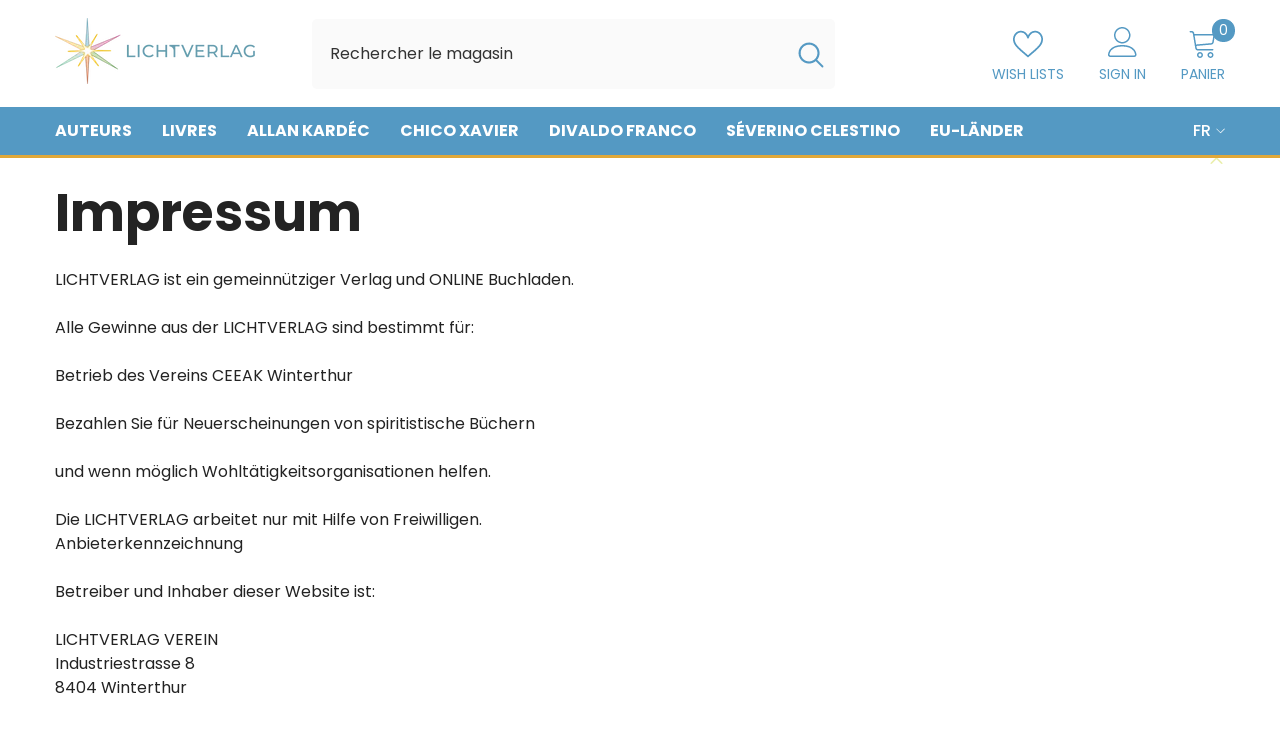

--- FILE ---
content_type: text/css
request_url: https://lichtverlag.ch/cdn/shop/t/5/assets/custom.css?v=128186405440045662411714163458
body_size: -710
content:
// =============================================================================
// Ella Custom CSS - Customize The Style For Layout
// =============================================================================

// =============================================================================
//
// IMPORTANT DISCLAIMER
// Shopify is notifying shop owners about the need to convert scss files to css files.
// Please use only CSS to style the layout.
//
// =============================================================================

.footer__content-top {
  padding-top: 25px !important;
  padding-bottom: 25px !important;
}

--- FILE ---
content_type: text/javascript
request_url: https://lichtverlag.ch/cdn/shop/t/5/assets/halo-languages.js?v=156565613526334669691714163458
body_size: -248
content:
class LocalizationForm extends HTMLElement{constructor(){super(),this.elements={input:this.querySelector('input[name="locale_code"], input[name="country_code"]'),button:this.querySelector("button"),panel:this.querySelector("ul")},this.querySelectorAll("a").forEach(item=>item.addEventListener("click",this.onItemClick.bind(this)))}onItemClick(event){event.preventDefault(),this.elements.input.value=event.currentTarget.dataset.value,this.querySelector("form")?.submit()}openSelector(){this.elements.button.focus(),this.elements.panel.toggleAttribute("hidden"),this.elements.button.setAttribute("aria-expanded",(this.elements.button.getAttribute("aria-expanded")==="false").toString())}closeSelector(event){const shouldClose=event.relatedTarget&&event.relatedTarget.nodeName==="BUTTON";(event.relatedTarget===null||shouldClose)&&(this.elements.button.setAttribute("aria-expanded","false"),this.elements.panel.setAttribute("hidden",!0))}onBodyClickEvent(event){!this.contains(event.target)&&$(event.target).closest("[localization-form__select]").length===0&&this.closeSelector(event)}}customElements.define("localization-form",LocalizationForm);
//# sourceMappingURL=/cdn/shop/t/5/assets/halo-languages.js.map?v=156565613526334669691714163458
